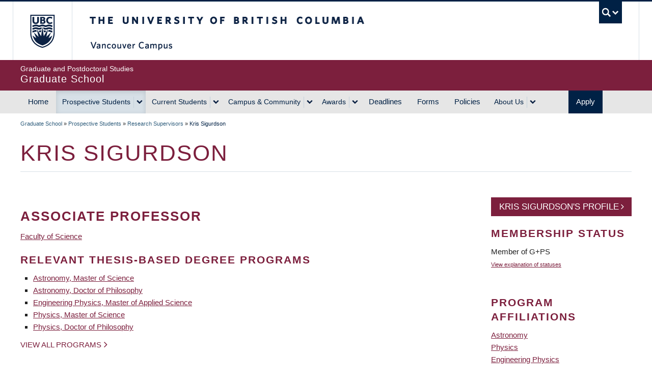

--- FILE ---
content_type: text/html; charset=UTF-8
request_url: https://www.grad.ubc.ca/researcher/14043-sigurdson
body_size: 106206
content:
    <!DOCTYPE html>
<html lang="en" dir="ltr" prefix="og: https://ogp.me/ns#">
  <head>
    <meta charset="utf-8" />
<noscript><style>form.antibot * :not(.antibot-message) { display: none !important; }</style>
</noscript><script>(function(w,d,s,l,i){w[l]=w[l]||[];w[l].push({'gtm.start':
new Date().getTime(),event:'gtm.js'});var f=d.getElementsByTagName(s)[0],
j=d.createElement(s),dl=l!='dataLayer'?'&amp;l='+l:'';j.async=true;j.src=
'https://www.googletagmanager.com/gtm.js?id='+i+dl;f.parentNode.insertBefore(j,f);
})(window,document,'script','dataLayer','GTM-WMCK44K');
</script>
<link rel="canonical" href="https://www.grad.ubc.ca/researcher/14043-sigurdson" />
<meta name="robots" content="index, follow" />
<link rel="shortlink" href="https://www.grad.ubc.ca/node/14043" />
<link rel="image_src" href="https://www.grad.ubc.ca/sites/default/files/images/avatar/gps.jpg" />
<meta property="og:url" content="https://www.grad.ubc.ca/researcher/14043-sigurdson" />
<meta property="og:title" content="Kris Sigurdson" />
<meta property="fb:app_id" content="1033499786694032" />
<meta name="Generator" content="Drupal 10 (https://www.drupal.org)" />
<meta name="MobileOptimized" content="width" />
<meta name="HandheldFriendly" content="true" />
<meta name="viewport" content="width=device-width, initial-scale=1.0" />
<link href="https://www.grad.ubc.ca/themes/custom/galactus_grad/clf/7.0.4/img/apple-touch-icon-144-precomposed.png" rel="apple-touch-icon-precomposed" sizes="144x144" />
<link href="https://www.grad.ubc.ca/themes/custom/galactus_grad/clf/7.0.4/img/apple-touch-icon-114-precomposed.png" rel="apple-touch-icon-precomposed" sizes="114x114" />
<link href="https://www.grad.ubc.ca/themes/custom/galactus_grad/clf/7.0.4/img/apple-touch-icon-72-precomposed.png" rel="apple-touch-icon-precomposed" sizes="72x72" />
<link href="https://www.grad.ubc.ca/themes/custom/galactus_grad/clf/7.0.4/img/apple-touch-icon-57-precomposed.png" rel="apple-touch-icon-precomposed" />
<link rel="dns-prefetch" href="" />
<style>#ubc7-unit { background-color: #7C1F3D !important; }</style>
<link rel="icon" href="/themes/custom/galactus_grad/favicon.ico" type="image/vnd.microsoft.icon" />

    <title>Kris Sigurdson | Graduate School at The University of British Columbia (UBC)</title>
    <link rel="stylesheet" media="all" href="/sites/default/files/css/css_-384W-YFr9C1t8-Li2_YxIsFSHkSsJfXnyF_2BgFA8Q.css?delta=0&amp;language=en&amp;theme=galactus_grad&amp;include=[base64]" />
<link rel="stylesheet" media="all" href="/sites/default/files/css/css_m7A6NKErPewNIs5ER0ww-FJUZeRdto267-dwWXIm45U.css?delta=1&amp;language=en&amp;theme=galactus_grad&amp;include=[base64]" />

    
  </head>
  <body class="layout-no-sidebars featured clf-navigation-sticky clf-navigation-slidein legacy--bw clf-theme-bw layout--full-width show-faculty page-node-14043 path-node page-node-type-researcher full-width make-nice all-content">
    <a href="#main-content" class="visually-hidden focusable skip-link">
      Skip to main content
    </a>
    <noscript><iframe src="https://www.googletagmanager.com/ns.html?id=GTM-WMCK44K" height="0" width="0" style="display:none;visibility:hidden;"></iframe>
</noscript>
      <div class="dialog-off-canvas-main-canvas" data-off-canvas-main-canvas>
    
<div id="pushed-content" class="drawer--cover-left">
      <!-- UBC Global Utility Menu -->
    <div class="collapse expand clf-required" id="ubc7-global-menu">
      <div id="ubc7-search" class="expand">
                <div class="container">
                <div id="ubc7-search-box">
          <form class="form-search" method="get" action="/search" role="search">
                        <input type="text" name="keyword" placeholder="Graduate and Postdoctoral Studies" class="input-xlarge search-query">
                        <input type="hidden" name="label" value="Search" />
                        <input type="hidden" name="site" value="www.grad.ubc.ca/" />
                        <button type="submit" class="btn">Search</button>
          </form>
        </div>
                </div> <!-- /container -->
              </div>
            <div class="container">
            <div id="ubc7-global-header" class="expand">
        <!-- Global Utility Header from CDN -->
      </div>
            </div> <!-- /container -->
          </div>
    <!-- End of UBC Global Utility Menu -->
    <header id="ubc7-header" class="row-fluid expand clf-required" role="banner">
            <div class="container">
            <div class="span1">
        <div id="ubc7-logo">
          <a id="ubc-logo" href="http://www.ubc.ca">The University of British Columbia</a>
        </div>
      </div>
      <div class="span2">
        <div id="ubc7-apom">
          <a href="//cdn.ubc.ca/clf/ref/aplaceofmind">UBC - A Place of Mind</a>
        </div>
      </div>
      <div class="span9" id="ubc7-wordmark-block">
        <div id="ubc7-wordmark">
          <a id="ubc-wordmark" href="http://www.ubc.ca">The University of British Columbia</a>
                    <span class="ubc7-campus" id="ubc7-vancouver-campus">Vancouver Campus</span>
                            </div>
        <div id="ubc7-global-utility">
          <button type="button" data-toggle="collapse" data-target="#ubc7-global-menu"><span>UBC Search</span></button>
          <noscript><a id="ubc7-global-utility-no-script" href="http://www.ubc.ca/">UBC Search</a></noscript>
        </div>
      </div>
            </div> <!-- /container -->
          </header>
    <!-- End of UBC Header -->
    <!-- UBC Unit Identifier -->
    <div id="ubc7-unit" class="row-fluid expand clf-required">
            <div class="container">
            <div class="span12">
        <!-- Mobile Menu Icon -->
        <div class="navbar">
          <a class="btn btn-navbar drawer-toggle--primary" data-toggle="collapse" data-target="#ubc7-unit-navigation">
            <span class="icon-bar"></span>
            <span class="icon-bar"></span>
            <span class="icon-bar"></span>
          </a>
        </div>
        <div id="ubc7-unit-name">
          <a href="/">
                          <span id="ubc7-unit-faculty">Graduate and Postdoctoral Studies</span>
                        <span id="ubc7-unit-identifier">Graduate School</span>
          </a>
        </div>
      </div>
            </div><!-- /container -->
          </div>
    <!-- End of UBC Unit Identifier -->
    <!-- UBC Unit Navigation -->
    <nav id="ubc7-unit-menu" role="navigation" class="navbar expand clf-required">
      <div class="navbar-inner expand">
        <div class="container">

                      <!-- UBC Unit Drawer Menu Button -->
            <button class="hamburger visible-md visible-lg drawer-toggle--primary" id="drawer-button">
              <span>Menu ☰</span>
            </button>
            <!-- End of UBC Unit Drawer Menu Button -->
          
          <div class="nav-collapse collapse" id="ubc7-unit-navigation">
            <nav role="navigation" aria-labelledby="block-galactus-grad-main-menu-menu" id="block-galactus-grad-main-menu" class="menu--main">
            
  <h2 class="visually-hidden" id="block-galactus-grad-main-menu-menu">Main navigation</h2>
  

                <ul class="clearfix nav">
                        <li class="navbar-item item home">
          <a href="/" class="navbar-link" data-drupal-link-system-path="&lt;front&gt;">Home</a>
                      </li>
                        <li class="navbar-item menu-item--expanded dropdown menu-item--active-trail active expanded prospective-students">
          <div class="btn-group">
            <a href="/prospective-students" title="Prospective Students" class="navbar-item menu-item--expanded dropdown menu-item--active-trail active expanded prospective-students btn" data-drupal-link-system-path="node/3">Prospective Students</a>
                          <button class="btn dropdown-toggle" data-toggle="dropdown"><span class="ubc7-arrow blue down-arrow"></span></button>
                                        <ul class="clearfix dropdown-menu">
                        <li class="navbar-item item why-grad-school-at-ubc?">
          <a href="/prospective-students/why-grad-school-ubc" class="navbar-link" data-drupal-link-system-path="node/12538">Why Grad School at UBC?</a>
                      </li>
                        <li class="navbar-item item faculties">
          <a href="/prospective-students/faculties" class="navbar-link" data-drupal-link-system-path="node/12540">Faculties</a>
                      </li>
                        <li class="navbar-item item graduate-degree-programs">
          <a href="/prospective-students/graduate-degree-programs" class="navbar-link" data-drupal-link-system-path="node/12541">Graduate Degree Programs</a>
                      </li>
                        <li class="navbar-item menu-item--collapsed item application-&amp;-admission">
          <a href="/prospective-students/application-admission" title="Application &amp; Admission" class="navbar-link" data-drupal-link-system-path="node/12">Application &amp; Admission</a>
                      </li>
                        <li class="navbar-item item info-sessions">
          <a href="/prospective-students/info-sessions" class="navbar-link" data-drupal-link-system-path="node/16486">Info Sessions</a>
                      </li>
                        <li class="navbar-item menu-item--collapsed item research">
          <a href="/prospective-students/research" class="navbar-link" data-drupal-link-system-path="node/18828">Research</a>
                      </li>
                        <li class="navbar-item menu-item--active-trail active item research-supervisors">
          <a href="/prospective-students/research-supervisors" class="navbar-link" data-drupal-link-system-path="node/15672">Research Supervisors</a>
                      </li>
                        <li class="navbar-item item research-projects">
          <a href="/prospective-students/research-projects" class="navbar-link" data-drupal-link-system-path="node/15671">Research Projects</a>
                      </li>
                        <li class="navbar-item item phd-applicants-hub">
          <a href="/prospective-students/phd" class="navbar-link" data-drupal-link-system-path="node/111384">PhD Applicants Hub</a>
                      </li>
                        <li class="navbar-item item indigenous-students">
          <a href="/prospective-students/indigenous-students" class="navbar-link" data-drupal-link-system-path="node/17076">Indigenous Students</a>
                      </li>
                        <li class="navbar-item item international-students">
          <a href="/prospective-students/international-students" title="International Students" class="navbar-link" data-drupal-link-system-path="node/17259">International Students</a>
                      </li>
                        <li class="navbar-item menu-item--collapsed item tuition,-fees-&amp;-cost-of-living">
          <a href="/prospective-students/tuition-fees-cost-living" title="Tuition, Fees &amp; Cost of Living" class="navbar-link" data-drupal-link-system-path="node/16">Tuition, Fees &amp; Cost of Living</a>
                      </li>
        </ul>
  
                    </div>
          </li>
                        <li class="navbar-item menu-item--expanded dropdown expanded current-students">
          <div class="btn-group">
            <a href="/current-students" title="Current Students" class="navbar-item menu-item--expanded dropdown expanded current-students btn" data-drupal-link-system-path="node/4">Current Students</a>
                          <button class="btn dropdown-toggle" data-toggle="dropdown"><span class="ubc7-arrow blue down-arrow"></span></button>
                                        <ul class="clearfix dropdown-menu">
                        <li class="navbar-item menu-item--collapsed item student-status-&amp;-classification">
          <a href="/current-students/student-status-classification" title="Student Status &amp; Classification" class="navbar-link" data-drupal-link-system-path="node/3304">Student Status &amp; Classification</a>
                      </li>
                        <li class="navbar-item menu-item--collapsed item student-responsibilities">
          <a href="/current-students/student-responsibilities" title="Student Responsibilities" class="navbar-link" data-drupal-link-system-path="node/21">Student Responsibilities</a>
                      </li>
                        <li class="navbar-item menu-item--collapsed item supervision">
          <a href="/current-students/supervision" class="navbar-link" data-drupal-link-system-path="node/23381">Supervision</a>
                      </li>
                        <li class="navbar-item menu-item--collapsed item managing-your-program">
          <a href="/current-students/managing-your-program" title="Managing your Program" class="navbar-link" data-drupal-link-system-path="node/22">Managing your Program</a>
                      </li>
                        <li class="navbar-item item health,-wellbeing-and-safety">
          <a href="/current-students/health-wellbeing-safety" class="navbar-link" data-drupal-link-system-path="node/17593">Health, Wellbeing and Safety</a>
                      </li>
                        <li class="navbar-item menu-item--collapsed item professional-development">
          <a href="/current-students/professional-development" class="navbar-link" data-drupal-link-system-path="node/17084">Professional Development</a>
                      </li>
                        <li class="navbar-item menu-item--collapsed item dissertation-&amp;-thesis-preparation">
          <a href="/current-students/dissertation-thesis-preparation" title="Dissertation &amp; Thesis Preparation" class="navbar-link" data-drupal-link-system-path="node/24">Dissertation &amp; Thesis Preparation</a>
                      </li>
                        <li class="navbar-item menu-item--collapsed item final-doctoral-exam">
          <a href="/current-students/final-doctoral-examination" title="Final Doctoral Examination" class="navbar-link" data-drupal-link-system-path="node/23">Final Doctoral Exam</a>
                      </li>
                        <li class="navbar-item menu-item--collapsed item final-dissertation-&amp;-thesis-submission">
          <a href="/current-students/final-dissertation-thesis-submission" title="Final Dissertation &amp; Thesis Submission" class="navbar-link" data-drupal-link-system-path="node/2741">Final Dissertation &amp; Thesis Submission</a>
                      </li>
                        <li class="navbar-item menu-item--collapsed item graduation">
          <a href="/current-students/graduation" title="Graduation" class="navbar-link" data-drupal-link-system-path="node/25">Graduation</a>
                      </li>
        </ul>
  
                    </div>
          </li>
                        <li class="navbar-item menu-item--expanded dropdown expanded campus-&amp;-community">
          <div class="btn-group">
            <a href="/campus-community" title="Student Life &amp; Community" class="navbar-item menu-item--expanded dropdown expanded campus-&amp;-community btn" data-drupal-link-system-path="node/7">Campus &amp; Community</a>
                          <button class="btn dropdown-toggle" data-toggle="dropdown"><span class="ubc7-arrow blue down-arrow"></span></button>
                                        <ul class="clearfix dropdown-menu">
                        <li class="navbar-item menu-item--collapsed item life-in-vancouver">
          <a href="/campus-community/life-vancouver" title="Life in Vancouver" class="navbar-link" data-drupal-link-system-path="node/18562">Life in Vancouver</a>
                      </li>
                        <li class="navbar-item item vancouver-campus">
          <a href="/campus-community/vancouver-campus" title="Vancouver Campus" class="navbar-link" data-drupal-link-system-path="node/17224">Vancouver Campus</a>
                      </li>
                        <li class="navbar-item menu-item--collapsed item housing">
          <a href="/campus-community/housing" class="navbar-link" data-drupal-link-system-path="node/23029">Housing</a>
                      </li>
                        <li class="navbar-item item graduate-student-spaces">
          <a href="/campus-community/graduate-student-spaces" class="navbar-link" data-drupal-link-system-path="node/22037">Graduate Student Spaces</a>
                      </li>
                        <li class="navbar-item item graduate-life-centre">
          <a href="/campus-community/graduate-life-centre" class="navbar-link" data-drupal-link-system-path="node/22830">Graduate Life Centre</a>
                      </li>
                        <li class="navbar-item item life-as-a-grad-student">
          <a href="/campus-community/life-grad-student" class="navbar-link" data-drupal-link-system-path="node/23177">Life as a Grad Student</a>
                      </li>
                        <li class="navbar-item item graduate-student-ambassadors">
          <a href="/campus-community/graduate-student-ambassadors" class="navbar-link" data-drupal-link-system-path="node/16975">Graduate Student Ambassadors</a>
                      </li>
                        <li class="navbar-item item meet-our-students">
          <a href="/campus-community/meet-our-students" class="navbar-link" data-drupal-link-system-path="node/12537">Meet our Students</a>
                      </li>
                        <li class="navbar-item item blog">
          <a href="/campus-community/blog" class="navbar-link" data-drupal-link-system-path="node/23383">Blog</a>
                      </li>
                        <li class="navbar-item item alumni">
          <a href="/campus-community/alumni" class="navbar-link" data-drupal-link-system-path="node/12542">Alumni</a>
                      </li>
        </ul>
  
                    </div>
          </li>
                        <li class="navbar-item menu-item--expanded dropdown expanded awards">
          <div class="btn-group">
            <a href="/scholarships-awards-funding" class="navbar-item menu-item--expanded dropdown expanded awards btn" data-drupal-link-system-path="node/12558">Awards</a>
                          <button class="btn dropdown-toggle" data-toggle="dropdown"><span class="ubc7-arrow blue down-arrow"></span></button>
                                        <ul class="clearfix dropdown-menu">
                        <li class="navbar-item item award-opportunities">
          <a href="/scholarships-awards-funding/award-opportunities" class="navbar-link" data-drupal-link-system-path="node/12557">Award Opportunities</a>
                      </li>
                        <li class="navbar-item item awards-faq">
          <a href="/scholarships-awards-funding/awards-faq" class="navbar-link" data-drupal-link-system-path="node/12559">Awards FAQ</a>
                      </li>
                        <li class="navbar-item item award-guidelines">
          <a href="/awards/award-guidelines" class="navbar-link" data-drupal-link-system-path="node/22221">Award Guidelines</a>
                      </li>
                        <li class="navbar-item item minimum-funding-policy-for-phd-students">
          <a href="/awards/minimum-funding-policy-phd-students" title="The page outlines the proposal currently under review for establishing a minimum funding level for all PhD students at UBC." class="navbar-link" data-drupal-link-system-path="node/16041">Minimum Funding Policy for PhD Students</a>
                      </li>
                        <li class="navbar-item menu-item--collapsed item killam-awards-&amp;-fellowships">
          <a href="/scholarships-awards-funding/killam-awards-fellowships" class="navbar-link" data-drupal-link-system-path="node/13169">Killam Awards &amp; Fellowships</a>
                      </li>
        </ul>
  
                    </div>
          </li>
                        <li class="navbar-item item deadlines">
          <a href="/deadlines" title="" class="navbar-link" data-drupal-link-system-path="node/12565">Deadlines</a>
                      </li>
                        <li class="navbar-item item forms">
          <a href="/forms" title="" class="navbar-link" data-drupal-link-system-path="node/12566">Forms</a>
                      </li>
                        <li class="navbar-item menu-item--collapsed item policies">
          <a href="/policies-procedures" title="Policies &amp; Procedures" class="navbar-link" data-drupal-link-system-path="node/28">Policies</a>
                      </li>
                        <li class="navbar-item menu-item--expanded dropdown expanded about-us">
          <div class="btn-group">
            <a href="/about-us" title="About Us" class="navbar-item menu-item--expanded dropdown expanded about-us btn" data-drupal-link-system-path="node/8">About Us</a>
                          <button class="btn dropdown-toggle" data-toggle="dropdown"><span class="ubc7-arrow blue down-arrow"></span></button>
                                        <ul class="clearfix dropdown-menu">
                        <li class="navbar-item item contact-us">
          <a href="/contact-us" class="navbar-link" data-drupal-link-system-path="node/17271">Contact Us</a>
                      </li>
                        <li class="navbar-item item dean&#039;s-message">
          <a href="/about-us/deans-message" title="Dean&#039;s Message" class="navbar-link" data-drupal-link-system-path="node/47">Dean&#039;s Message</a>
                      </li>
                        <li class="navbar-item menu-item--collapsed item leadership-team">
          <a href="/about-us/leadership-team" class="navbar-link" data-drupal-link-system-path="node/15785">Leadership Team</a>
                      </li>
                        <li class="navbar-item menu-item--collapsed item governance">
          <a href="/about-us/governance" class="navbar-link" data-drupal-link-system-path="node/22152">Governance</a>
                      </li>
                        <li class="navbar-item menu-item--collapsed item strategic-plan-&amp;-priorities">
          <a href="/strategic-priorities" class="navbar-link" data-drupal-link-system-path="node/17264">Strategic Plan &amp; Priorities</a>
                      </li>
                        <li class="navbar-item item vision-&amp;-mission">
          <a href="/about-us/vision-mission" title="Vision and Mission" class="navbar-link" data-drupal-link-system-path="node/48">Vision &amp; Mission</a>
                      </li>
                        <li class="navbar-item menu-item--collapsed item equity,-diversity-&amp;-inclusion">
          <a href="/about-us/equity-diversity-inclusion" class="navbar-link" data-drupal-link-system-path="node/22017">Equity, Diversity &amp; Inclusion</a>
                      </li>
                        <li class="navbar-item menu-item--collapsed item initiatives,-plans-&amp;-reports">
          <a href="/about-us/initiatives-plans-reports" title="Initiatives, Plans &amp; Reports" class="navbar-link" data-drupal-link-system-path="node/7063">Initiatives, Plans &amp; Reports</a>
                      </li>
                        <li class="navbar-item item events">
          <a href="/about-us/events" title="" class="navbar-link" data-drupal-link-system-path="node/12571">Events</a>
                      </li>
                        <li class="navbar-item item news">
          <a href="/about-us/news" class="navbar-link" data-drupal-link-system-path="node/12570">News</a>
                      </li>
                        <li class="navbar-item menu-item--collapsed item graduate-education-analysis-&amp;-research">
          <a href="/about-us/graduate-education-analysis-research" title="Graduate Education Analysis and Research" class="navbar-link" data-drupal-link-system-path="node/35">Graduate Education Analysis &amp; Research</a>
                      </li>
                        <li class="navbar-item item media-enquiries">
          <a href="/about-us/media-enquiries" title="Media Enquiries" class="navbar-link" data-drupal-link-system-path="node/17389">Media Enquiries</a>
                      </li>
                        <li class="navbar-item menu-item--collapsed item newsletters">
          <a href="/about-us/newsletter" class="navbar-link" data-drupal-link-system-path="node/15795">Newsletters</a>
                      </li>
                        <li class="navbar-item item giving-to-graduate-studies">
          <a href="/about-us/giving-graduate-studies" class="navbar-link" data-drupal-link-system-path="node/17388">Giving to Graduate Studies</a>
                      </li>
        </ul>
  
                    </div>
          </li>
                        <li class="navbar-item item apply">
          <a href="/prospective-students/application-admission" title="" class="navbar-link" data-drupal-link-system-path="node/12">Apply</a>
                      </li>
        </ul>
  


  </nav>


              <div class="group-quick-search"><form id="form-quick-search" class="form-quick-search form-search-student nav-quick-search" method="get" action="/search">
                  <div class="quick-search-wrapper"><input type="text" name="keyword" class="quick-search-keyword input-xlarge search-query" placeholder="Graduate and Postdoctoral Studies"></div>
                  <button aria-label="Quick search button" type="submit" class="quick-search-button btn-search">&nbsp;</button>
                  <div class="quick-search-label">&nbsp;</div>
                </form></div>
            <div class="on-page-nav clearfix">
              <div class="top-of-page-link">
                <a href="#top" title="Top of page">&nbsp;</a>
              </div>
              <div class="on-page-nav-wrap">
                &nbsp;
              </div>
            </div>
          </div>
        </div>
      </div>
    </nav>
    <!-- End of UBC Unit Navigation -->
        <section id="featured" class="non-clf section clearfix" role="complementary">
        <div class="region region-featured">
    
  </div>

    </section>
    
                  <div class="container clearfix non-clf">
                <div class="region region-breadcrumb">
    <div id="block-galactus-grad-breadcrumbs" class="block block-system block-system-breadcrumb-block">
  
    
        <nav class="container crumbs" role="navigation" aria-labelledby="system-breadcrumb">
    <h2 id="system-breadcrumb" class="visually-hidden">Breadcrumb</h2>
    <ol class="breadcrumb expand" role="navigation" aria-labelledby="system-breadcrumb">
                  <li><a href="/">Graduate School</a> <span class="divider">»</span>
            </li>
                  <li><a href="/prospective-students">Prospective Students</a> <span class="divider">»</span>
            </li>
                  <li><a href="/prospective-students/research-supervisors">Research Supervisors</a> <span class="divider">»</span>
            </li>
                  <li class="active">Kris Sigurdson
            </li>
        </ol>
  </nav>

  </div>

  </div>

              </div>
          
          <header role="banner" class="container">
          <div class="region region-header">
    <div id="block-galactus-grad-pagetitle" class="block block-core block-page-title-block">
  
    
      
  <h1 class="page-title"><span class="field field--name-title field--type-string field--label-hidden">Kris Sigurdson</span>
</h1>


  </div>

  </div>

      </header>
    
    <div class="expand row-fluid content non-clf" id="unit-content">
            <div class="container clearfix">
                  <main class="span12 column" id="main-content" role="main">
        <section class="section">
                              <div id="help-region"></div>
                      <div class="region region-content">
    <div data-drupal-messages-fallback class="hidden"></div><div id="block-galactus-grad-mainpagecontent" class="block block-system block-system-main-block">
  
    
      
<article class="node node--type-researcher node--view-mode-full">

  
    

  
  <div class="node__content clearfix">
          <div class="layout layout--twocol-section layout--twocol-section--75-25">

          <div  class="layout__region layout__region--first">
        <div class="block block-block-content block-block-content8d9c4cca-fd3a-40ae-bd99-796a72d61eb1">
  
    
      
  </div>
<div class="block block-block-content block-block-content66aebf90-9ba7-45eb-a85b-78853cfe8fd1">
  
    
      
  </div>
<div class="heading3 block block-layout-builder block-field-blocknoderesearcherfield-researcher-role">
  
    
      
            <div class="field field--name-field-researcher-role field--type-list-string field--label-hidden field__item">Associate Professor</div>
      
  </div>
<div class="block block-layout-builder block-field-blocknoderesearcherfield-faculty-ref">
  
    
      
            <div class="field field--name-field-faculty-ref field--type-entity-reference field--label-hidden field__item"><a href="/prospective-students/faculties/faculty-science" hreflang="und">Faculty of Science</a></div>
      
  </div>
<div class="block block-block-content block-block-content7e560824-6e1c-4069-bdaa-264b774ccc9f">
  
    
      
<div class="block-content block-content--type-fieldable-panels-pane block-content--365 block-content--view-mode-full">
  
  
  <div class="block-content__content">
    
            <div class="clearfix text-formatted field field--name-field-body field--type-text-long field--label-hidden field__item">
<html><body>
<html><body>
<html><body>
<html><body>
<html><body>
<html><body>
<html><body>
<html><body>
<html><body>
<html><body>
<html><body><h4 class="pane-title">Relevant Thesis-Based Degree Programs</h4>
</body>
</html></body>
</html></body>
</html></body>
</html></body>
</html></body>
</html></body>
</html></body>
</html></body>
</html></body>
</html></body>
</html></div>
      
  </div>
</div>

  </div>
<div class="views-element-container block block-views block-views-blockgps-programs-block-12">
  
    
      <div><div class="view view-gps-programs view-id-gps_programs view-display-id-block_12 js-view-dom-id-9c378441453ec59e44755c63ff1b158aa8a9f915fa27ad0b94096eaf1e1e2cf9">
  
    
      
      <div class="view-content">
      <div class="item-list">
  
  <ul>

          <li><div class="views-field views-field-title"><span class="field-content"><a href="/prospective-students/graduate-degree-programs/master-of-science-astronomy">Astronomy, Master of Science</a></span></div></li>
          <li><div class="views-field views-field-title"><span class="field-content"><a href="/prospective-students/graduate-degree-programs/phd-astronomy">Astronomy, Doctor of Philosophy</a></span></div></li>
          <li><div class="views-field views-field-title"><span class="field-content"><a href="/prospective-students/graduate-degree-programs/master-of-applied-science-engineering-physics">Engineering Physics, Master of Applied Science</a></span></div></li>
          <li><div class="views-field views-field-title"><span class="field-content"><a href="/prospective-students/graduate-degree-programs/master-of-science-physics">Physics, Master of Science</a></span></div></li>
          <li><div class="views-field views-field-title"><span class="field-content"><a href="/prospective-students/graduate-degree-programs/phd-physics">Physics, Doctor of Philosophy</a></span></div></li>
    
  </ul>

</div>

    </div>
  
          </div>
</div>

  </div>
<div class="block block-block-content block-block-contentb560983b-98c1-4958-a97a-e432e0004e2d">
  
    
      
<div class="block-content block-content--type-fieldable-panels-pane block-content--366 block-content--view-mode-full">
  
  
  <div class="block-content__content">
    
            <div class="clearfix text-formatted field field--name-field-body field--type-text-long field--label-hidden field__item">
<html><body>
<html><body>
<html><body>
<html><body>
<html><body>
<html><body>
<html><body>
<html><body>
<html><body>
<html><body>
<html><body>
<a href="https://www.grad.ubc.ca/prospective-students/graduate-degree-programs" class="ctalink" data-entity-substitution="canonical" data-entity-type="node" data-entity-uuid="248c3054-fc94-490e-919c-7f3de17d6379" title="Graduate Degree Programs">View all programs</a>
</body>
</html></body>
</html></body>
</html></body>
</html></body>
</html></body>
</html></body>
</html></body>
</html></body>
</html></body>
</html></body>
</html></div>
      
  </div>
</div>

  </div>
<div class="breathe-top-30 block block-block-content block-block-content111584af-9cc0-43c8-a198-05075c6eb2fa">
  
    
      
<div class="block-content block-content--type-fieldable-panels-pane block-content--1559 block-content--view-mode-full">
  
  
  <div class="block-content__content">
    
            <div class="clearfix text-formatted field field--name-field-body field--type-text-long field--label-hidden field__item">
<html><body>
<html><body>
<html><body>
<html><body>
<html><body>
<html><body>
<html><body>
<html><body>
<html><body>
<html><body>
<html><body>
<p><button class="widget-expandcollapse unit-button text-xs" data-state="1" contenteditable="false" data-once="widgetAccordionsAll">Open All</button></p>

</body>
</html></body>
</html></body>
</html></body>
</html></body>
</html></body>
</html></body>
</html></body>
</html></body>
</html></body>
</html></body>
</html></div>
      
  </div>
</div>

  </div>

        
  
  
              
    <div class="block block-mini-layouts block-mini-layoutresearchers-supervision gps-container ctools-collapsible-container widget-accordion">
      <div class="ctools-collapsible-handle js-reveal__trigger" tabindex="0">
                <h2>Graduate Student Supervision</h2>
      </div>
      <div class="ctools-collapsible-content js-reveal__target clearfix" hidden>  <div class="layout layout--onecol">
    <div  class="layout__region layout__region--content">
      <div class="block block-block-content block-block-content45c57925-b79c-45e9-bca8-01db41758206">
  
      <h2 class="heading5">Doctoral Student Supervision</h2>
    
      
<div class="block-content block-content--type-basic block-content--3705 block-content--view-mode-default">
  
  
  <div class="block-content__content">
    
            <div class="clearfix text-formatted field field--name-field-body field--type-text-long field--label-hidden field__item"><p>Dissertations completed in 2010 or later are listed below. Please note that there is a 6-12 month delay to add the latest dissertations.</p>
</div>
      
  </div>
</div>

  </div>
<div class="views-element-container block block-views block-views-blockgps-researcher-fields-block-6">
  
    
      <div><div class="view view-gps-researcher-fields view-id-gps_researcher_fields view-display-id-block_6 js-view-dom-id-3c4c5ce9bd4fccff1d028897d9a38ddaebf7575fac2181922b4151e42014ddd6">
  
    
      
      <div class="view-content">
          <div class="views-row"><div class="views-field views-field-field-researcher-dissertations"><div class="field-content"><div class="widget-accordion"><div class="accordion js-reveal__parent"><div class="js-reveal__trigger accordion__trigger" aria-expanded="false"><h3>Investigating the dark sector of the universe using cosmological observables (2019)</h3></div></div><div class="js-reveal__target accordion__content clearfix" hidden="hidden"><p>Although the Standard Model of particle physics has been a phenomenal success in modelling known particles and predicting new, theoretically founded particles, it is known to be incomplete. And while the Standard Model of cosmology has been a phenomenal success in modelling the evolution of the Universe, it too has open questions that remain unresolved. In this thesis, we aim to address properties of new physics models that are being developed that aim to answer these questions. In particular, we wish to focus on and examine in detail the connection between the dark sector of the Universe and the visible sector. In examining this connection, we may use cosmological observables to place strict limits on new theories that go beyond the Standard Model.In the first part of this thesis we will address the flow of energy from the visible sector to the hidden via a phenomenon known as freeze-in. Here, we explore the effects that early-time, ultraviolet energy transfer may have on the infrared, late-time evolution of a dark matter candidate. We use a simplified hidden-sector model to highlight the notion that operators that are typically considered early may have relevant late-time effects. Following this, we consider the reverse energy flow, and consider how dark-sector energy injection via decays of electromagnetic radiation may affect the products of Big Bang Nucleosynthesis. In this section, we focus on arbitrary light particle ($$ 100 MeV) decays, and identify how direct and indirect alteration of the light element abundances can be constrained using the measured values today. Direct alteration is caused by photodissociation, while indirect effects are felt through changes in the radiation energy density.Finally, we consider a full and rich dark sector, consisting of a non-Abelian SU(3) gauge force. This new gauge field presents itself as glueballs after a confining transition. We study the effects of this confining transition, as well as the subsequent dynamic evolution of the spectrum of glueballs produced. In the final chapter, we examine how decays to Standard Model particles via higher-dimensional, non-renormalizable operators can place stringent limits on the parameter space of this gauge force.<br><br><a href="https://open.library.ubc.ca/cIRcle/collections/ubctheses/24/items/1.0380622" target="_blank">View record</a></p></div></div><div class="widget-accordion"><div class="accordion js-reveal__parent"><div class="js-reveal__trigger accordion__trigger" aria-expanded="false"><h3>Models and Probes of the Early and Dark Universe: Inflation and 21-Cm Radiation in Cosmology (2015)</h3></div></div><div class="js-reveal__target accordion__content clearfix" hidden="hidden"><p>The prevailing model of modern cosmology stipulates the existence of exotic substances such as dark matter and dark energy and events such as inflation. However, their underlying nature is not currently known. In this thesis, we explore new models and measurement techniques that may be used to characterize their cosmological effects and shed light on their inner workings. A model of inflation driven by a substance that may be described macroscopically as a cosmological elastic solid is studied. The proper techniques for the quantization of perturbations within the elastic solid are presented. We find that a sufficiently rigid elastic solid with slowly varying sound speeds can produce an inflationary period. Interestingly, we find models where the elastic solid has an equation of state significantly greater than -1 that nevertheless produces nearly scale-invariant scalar and tensor spectra.The remaining chapters of this thesis concern the use of 21-cm radiation as a probe of the physics of dark matter and dark energy. The effects of warm dark matter on the highly-redshifted 21-cm signal is examined. If dark matter is warm instead of cold, its non-negligible velocities may inhibit the formation of low-mass halos, thereby delaying star-formation, which may delay the emission and absorption signals expected in the mean 21-cm signal. The effects of warm dark matter on both the mean 21-cm signal, as well as on its power spectrum, are described and degeneracies between the effects of warm dark matter and other astrophysical parameters are quantified.One of the primary goals of 21-cm radiation intensity mapping is to measure baryon acoustic oscillations over a wide range of redshifts to constrain the properties of dark energy from the expansion history of the late-time Universe. We forecast the constraining power of the CHIME radio telescope on the matter power spectrum and dark energy parameters. Lastly, we devise new calibration algorithms for the gains of an interferometric radio telescope such as CHIME.<br><br><a href="https://open.library.ubc.ca/cIRcle/collections/ubctheses/24/items/1.0167036" target="_blank">View record</a></p></div></div><div class="widget-accordion"><div class="accordion js-reveal__parent"><div class="js-reveal__trigger accordion__trigger" aria-expanded="false"><h3>Phase Transitions: Applications to Physics beyond the Standard Model (2015)</h3></div></div><div class="js-reveal__target accordion__content clearfix" hidden="hidden"><p>Despite their phenomenological successes, the Standard Models (SMs) of particle physics and cosmology remain incomplete. Several theoretical and observational problems cannot be explained within this framework, including the hierarchy problem, dark matter (DM), and the baryon asymmetry of the Universe. The objective of this thesis is to investigate phenomenological and theoretical aspects of the solutions to these issues. We consider two kinds of phase transitions that can occur in the early or late Universe in extensions of the SM, that can be either responsible for dark matter and/or baryon asymmetry production or may be used to constrain possible models of new physics. In the first part we analyze string theory-inspired models where the Universe transitions from matter- to radiation-dominated evolution just before Big Bang Nucleosynthesis through out-of-equilibrium decays of a scalar modulus field. We employ these decays to produce DM and for baryogenesis. We study the phenomenology of these scenarios and its implications for high-scale physics. The second part of this thesis is dedicated to thermodynamic and quantum phase transitions in the early and late Universe, respectively. In the former case, we investigate the dynamics of the electroweak phase transition when the electroweak symmetry is broken down to electromagnetism in the Inert Doublet Model, a simple extension of the SM that can account for DM. Such transitions can generate the baryon asymmetry in a process called electroweak baryogenesis. Some extensions of the SM also predict similar transitions through quantum tunneling that break the colour and electromagnetic symmetries, indicating that our ground state is unstable. We use these arguments to put new constraints on the Minimal Supersymmetric Standard Model.<br><br><a href="https://open.library.ubc.ca/cIRcle/collections/ubctheses/24/items/1.0166521" target="_blank">View record</a></p></div></div><div class="widget-accordion"><div class="accordion js-reveal__parent"><div class="js-reveal__trigger accordion__trigger" aria-expanded="false"><h3>The Cosmic Neutrino Background and Effects of Rayleigh Scattering on the CMB and Cosmic Structure (2015)</h3></div></div><div class="js-reveal__target accordion__content clearfix" hidden="hidden"><p>The Cosmic Microwave Background (CMB) radiation, photons free-streaming from their last scattering surface at redshift around 1090, is currently our main source of information about the origin and history of the Universe. The vast recent advancement in technology has led to new possibilities for gathering data especially detecting the CMB with high accuracy.  The goal of the two projects studied in this thesis is to improve the cosmological perturbation theory to better test cosmology with the upcoming data.In chapter 4 we explore the effect of Rayleigh scattering on the CMB and cosmic structure. During and after recombination, in addition to Thomson scattering with free electrons, photons also coupled to neutral hydrogen and helium atoms through Rayleigh scattering. The frequency-dependence of the Rayleigh cross section breaks the thermal nature of CMB temperature and polarization anisotropies and effectively doubles the number of variables needed to describe CMB intensity and polarization statistics, while the additional atomic coupling changes the matter distribution and the lensing of the CMB. We introduce a new method to capture the effects of Rayleigh scattering on cosmological power spectra. We show the Rayleigh signal, especially the cross-spectra between the thermal (Rayleigh) E-polarization and Rayleigh (thermal) intensity signal, may be detectable with future CMB missions even in the presence of foregrounds, and how this new information might help to better constrain the cosmological parameters.In chapter 5 we study the Cosmic Neutrino Background (CNB). In addition to the CMB, the standard cosmological model also predicts that neutrinos were decoupled from the rest of the cosmic plasma when the age of the Universe was less than one second, far earlier than the photons. We study the anisotropy of the CNB and for the first time present the full CNB anisotropy power spectrum at large and small scales both for a massless and massive neutrinos. We also show that how presence of nonstandard neutrino self-interactions compatible with current cosmological data alters the CNB power spectrum.<br><br><a href="https://open.library.ubc.ca/cIRcle/collections/ubctheses/24/items/1.0216007" target="_blank">View record</a></p></div></div><div class="widget-accordion"><div class="accordion js-reveal__parent"><div class="js-reveal__trigger accordion__trigger" aria-expanded="false"><h3>Exploring and constraining new physics in the dark sector (2013)</h3></div></div><div class="js-reveal__target accordion__content clearfix" hidden="hidden"><p>The standard cosmological model that has emerged in the last decades describes an acceleratingly expanding universe where the familiar baryonic matter accounts for a very small fraction of the overall energy budget. The vast majority of the energy content of the Universe appears to belong to an elusive dark sector made up of dark matter and dark energy. In this thesis, we explore the cosmological consequences of new physics that could govern this unknown dark sector. We first consider a model where dark matter can annihilate to Standard-Model particles through a Breit-Wigner resonance. We show in this case that the energy released by dark matter annihilating in the first proto-halos is likely substantial. We determine that the bounds on the allowed energy injection into the primordial gas and the energy density of the diffuse gamma-ray background strongly constrain the magnitude of the resonantly-enhanced annihilation cross-section.We then perform a thorough analysis of a dark sector made of atom-like bound states. This so-called Atomic Dark-Matter model predicts novel dark-matter properties on small scales but retains the success of cold dark matter on cosmological scales. We revisit the atomic physics necessary to capture the thermal history of the dark atoms and discuss the required improvements over the hydrogen calculation. To solve the perturbation equations, we develop a second-order tight-coupling approximation and further discuss its implications for the baryon-photon case. We compute the matter power spectrum in this model and show that it displays strong dark-matter acoustic oscillations and a cutoff on small scales. Interestingly, we also identify key cosmic microwave background signatures that distinguish the atomic dark-matter scenario from other dark-matter theories. We determine that astrophysical constraints on this model generally favour dark atoms that are both more massive and have higher binding energies than standard atomic hydrogen. We finally consider how oscillations in the bispectrum of primordial fluctuations affects the clustering of dark-matter halos. We discover that features in the inflaton potential such as oscillations and bumps become imprinted in the mass dependence of the non-Gaussian halo bias. This finding opens the possibility of characterizing the inflationary potential with large-scale-structure surveys.<br><br><a href="https://open.library.ubc.ca/cIRcle/collections/ubctheses/24/items/1.0073316" target="_blank">View record</a></p></div></div></div></div></div>

    </div>
  
          </div>
</div>

  </div>
<div class="block block-block-content block-block-contentf2545a96-5927-4fcb-9887-0ecdef230c43">
  
      <h2 class="heading5">Master&#039;s Student Supervision</h2>
    
      
<div class="block-content block-content--type-basic block-content--3706 block-content--view-mode-default">
  
  
  <div class="block-content__content">
    
            <div class="clearfix text-formatted field field--name-field-body field--type-text-long field--label-hidden field__item"><p>Theses completed in 2010 or later are listed below. Please note that there is a 6-12 month delay to add the latest theses.</p>
</div>
      
  </div>
</div>

  </div>
<div class="views-element-container block block-views block-views-blockgps-researcher-fields-block-7">
  
    
      <div><div class="view view-gps-researcher-fields view-id-gps_researcher_fields view-display-id-block_7 js-view-dom-id-533e3595307f17c2952148a7dc485df7215cf4f39b77ad83566931e4b678f49a">
  
    
      
      <div class="view-content">
          <div class="views-row"><div class="views-field views-field-field-researcher-theses"><div class="field-content"><div class="widget-accordion"><div class="accordion js-reveal__parent"><div class="js-reveal__trigger accordion__trigger" aria-expanded="false"><h3>On the Yukawa interaction as a slow, gravity-like force (2018)</h3></div></div><div class="js-reveal__target accordion__content clearfix" hidden="hidden"><p>The nature of dark matter continues to be one of the most elusive mysteries in physics. The astrophysical and cosmological support for dark matter seems overwhelming, but all of the current observational evidence is from only the gravitational influence on baryonic matter. According to the standard cosmology, dark matter is five times as prevalent as baryonic matter, where, taking the contribution from dark energy in to account, only 5% of our universe is made of baryonic matter. Ongoing experimental searches for particle dark matter have provided only constraints without direct detection. As such, alternative theories to dark matter need to be explored. One such alternative idea is an emergent gravity theory. Gravity, no longer a fundamental interaction, emerges from thermodynamic principles in the form of an entropic force. When this theory is applied to cosmology, the gravitational effect that we observe and attribute to dark matter is rather a memory effect from the emergence of space; it is an intrinsic property of the spacetime itself. As it is unclear how to proceed from this theory in general, a proper framework is required so that we can eventually make testable predictions. We propose that the addition of a slow, gravity-like force to general relativity is such a framework. We establish that the Yukawa interaction is gravity-like in certain limits, from both a particle physics and a general relativity perspective, where the massless Yukawa field has infinite range. Exploring spherical collapse in Einstein-de Sitter cosmology, we show that the addition of the Yukawa interaction does not affect the overall evolution of the density contrast, except to decrease the time to collapse. We consider the equations of motion for a massive scalar field coupled to a massless scalar Yukawa field, and plot the solutions as functions of the scale factor. The resulting plots have distinct behaviour before and after the scale factor is of the same magnitude as the coupling. Finally, we consider the effects of a slow, gravity-like force and derive the Lagrangian density for a slow, massless scalar field.<br><br><a href="https://open.library.ubc.ca/cIRcle/collections/ubctheses/24/items/1.0371854" target="_blank">View record</a></p></div></div><div class="widget-accordion"><div class="accordion js-reveal__parent"><div class="js-reveal__trigger accordion__trigger" aria-expanded="false"><h3>Warm dark matter collapse: Real space analysis methods (2014)</h3></div></div><div class="js-reveal__target accordion__content clearfix" hidden="hidden"><p>We study the evolution of a warm dark matter and perfect fluid system to determine its behaviour in the linear regime. Comparative analysis is performed between cold dark matter, hot dark matter and warm dark matter approximating each case. Numerical issues causes differences between thewarm dark matter approximations and the respective case. Numerical issues that we have been unable to solve prevent the calculation of sufficient k-spacemodes to study interesting scales. Analytic methods to obtain the real space perturbations and distribution functions are derived.<br><br><a href="https://open.library.ubc.ca/cIRcle/collections/ubctheses/24/items/1.0085565" target="_blank">View record</a></p></div></div></div></div></div>

    </div>
  
          </div>
</div>

  </div>

    </div>
  </div>
</div>
    </div>

  
<div class="breathe-top-30 block block-block-content block-block-content83d2b960-c04f-4a85-85c0-7cfe12eec0cb">
  
    
      
<div class="block-content block-content--type-fieldable-panels-pane block-content--369 block-content--view-mode-full">
  
  
  <div class="block-content__content">
    
            <div class="clearfix text-formatted field field--name-field-body field--type-text-long field--label-hidden field__item">
<html><body>
<html><body>
<html><body>
<html><body>
<html><body>
<html><body>
<html><body>
<html><body>
<html><body>
<html><body>
<html><body>
<p class="disclaimer">If this is your researcher profile you can log in to the <a href="https://faculty-staff.grad.ubc.ca/user" target="_blank">Faculty &amp; Staff</a> portal to update your details and provide recruitment preferences.</p>

</body>
</html></body>
</html></body>
</html></body>
</html></body>
</html></body>
</html></body>
</html></body>
</html></body>
</html></body>
</html></body>
</html></div>
      
  </div>
</div>

  </div>

      </div>
    
          <div  class="layout__region layout__region--second">
        <div class="views-element-container block block-views block-views-blockgps-researcher-profile-components-block-1">
  
    
      <div><div class="view view-gps-researcher-profile-components view-id-gps_researcher_profile_components view-display-id-block_1 js-view-dom-id-505267e640878920f617b15db3e3601b32728903051f937a2bc266cfe401350e">
  
    
      
      <div class="view-content">
          <div class="views-row"><div class="views-field views-field-field-link"><div class="field-content"><div class="cta"><a class="btn btn-medium-infl btn-main-2-rev" href="https://phas.ubc.ca/users/kris-sigurdson" target="_blank"><span class="title">Kris Sigurdson's Profile</span></a></div></div></div></div>

    </div>
  
          </div>
</div>

  </div>
<div class="views-element-container block block-views block-views-blockgps-researcher-profile-components-block-2">
  
    
      
  </div>
<div class="views-element-container block block-views block-views-blockgps-researcher-profile-components-block-3">
  
    
      <div><div class="view view-gps-researcher-profile-components view-id-gps_researcher_profile_components view-display-id-block_3 js-view-dom-id-80877fc0c24771c0e19e726fdd21703efe1f59b989679ecf8fef67ac2e1e14ad">
  
    
      
      <div class="view-content">
          <div class="views-row"><div class="views-field views-field-field-link-personal"><div class="field-content"></div></div></div>

    </div>
  
          </div>
</div>

  </div>
<div class="views-element-container block block-views block-views-blockgps-researcher-profile-components-block-4">
  
    
      <div><div class="view view-gps-researcher-profile-components view-id-gps_researcher_profile_components view-display-id-block_4 js-view-dom-id-ff67b3f503168e673f4bfbfe75318e7bb48c54fa2ef693f7dceb8a00366b6633">
  
    
      
  
          </div>
</div>

  </div>
<div class="views-element-container block block-views block-views-blockgps-researcher-fields-block-8">
  
      <h2 class="heading4">Membership Status</h2>
    
      <div><div class="view view-gps-researcher-fields view-id-gps_researcher_fields view-display-id-block_8 js-view-dom-id-1146ce6597b13d0e6a543e0ff5417359387bc6cbd7e4f754c870d1dc4888895f">
  
    
      
      <div class="view-content">
          <div class="views-row"><div class="views-field views-field-field-researcher-gps-membership"><div class="field-content">Member of G+PS</div></div><div class="views-field views-field-nothing"><span class="field-content"><span class="disclaimer"><a alt="What does this mean?" href="/gps-affiliation" title="What does this mean?">View explanation of statuses</a></span></p></span></div></div>

    </div>
  
          </div>
</div>

  </div>
<div class="breathe-top-20 block block-layout-builder block-field-blocknoderesearcherfield-specialization-ref">
  
      <h2 class="heading4">Program Affiliations</h2>
    
      
      <div class="field field--name-field-specialization-ref field--type-entity-reference field--label-hidden field__items">
              <div class="field__item"><a href="/category/specialization/astronomy" hreflang="en">Astronomy</a></div>
              <div class="field__item"><a href="/category/specialization/physics" hreflang="en">Physics</a></div>
              <div class="field__item"><a href="/category/specialization/engineering-physics" hreflang="en">Engineering Physics</a></div>
          </div>
  
  </div>
<div class="block block-layout-builder block-field-blocknoderesearcherfield-unit-academic-ref">
  
      <h2 class="heading4">Academic Unit(s)</h2>
    
      
      <div class="field field--name-field-unit-academic-ref field--type-entity-reference field--label-hidden field__items">
              <div class="field__item"><a href="/unit/department-physics-astronomy" hreflang="en">Department of Physics &amp; Astronomy</a></div>
          </div>
  
  </div>

      </div>
    
  </div>
  <div class="banner-grey region-plain-box-banner-grey margin-top-20 margin-bottom-20 layout layout--onecol">
    <div  class="layout__region layout__region--content">
      <div class="views-element-container container breathe-top-30 block block-views block-views-blockgps-cta-randomized-display-block-1">
  
    
      <div><div class="view view-gps-cta-randomized-display view-id-gps_cta_randomized_display view-display-id-block_1 js-view-dom-id-437aa056b1a72e901c840ed8b1f0697df56b0a055c869e05a028f5032ff1beff">
  
    
      
      <div class="view-content">
          <div class="views-row"><div class="views-field views-field-rendered-entity"><span class="field-content">
<div class="block-content block-content--type-fieldable-panels-pane block-content--2208 block-content--view-mode-full">
  
  
  <div class="block-content__content">
    
            <div class="clearfix text-formatted field field--name-field-body field--type-text-long field--label-hidden field__item">
<html><body>
<html><body>
<html><body>
<html><body>
<html><body>
<html><body>
<html><body>
<html><body>
<html><body>
<html><body>
<html><body>
<div class="columns-3 clearfix row-fluid gpsthreecolumns">
<div class="span4 text-center">
<p><i class="fa icon-beaker icon-xxlarge">&nbsp;</i></p>
</div>

<div class="span8 text-center">
<h3>Discover the amazing research that is being conducted at UBC!</h3>

<div class="cta"><a class="btn btn-xxlarge btn-main" href="https://www.grad.ubc.ca/prospective-students/research" data-entity-substitution="canonical" data-entity-type="node" data-entity-uuid="156c5fb5-4fc1-42cb-9b6b-b56ee371468c" title="Research"><span class="title">Learn about UBC's Research</span></a></div>
</div>
</div>

</body>
</html></body>
</html></body>
</html></body>
</html></body>
</html></body>
</html></body>
</html></body>
</html></body>
</html></body>
</html></body>
</html></div>
      
  </div>
</div>
</span></div></div>

    </div>
  
          </div>
</div>

  </div>

    </div>
  </div>

  </div>
  </article>

  </div>

  </div>

        </section>
      </main>
                        </div>
                </div>
    <!-- End of Unit Content Area -->
          <div id="prefooter-content" class="non-clf" role="complementary">
        
      </div>
    
        <!-- Footer Area Unit Menu - Mobile Only -->
    <div id="ubc7-unit-alternate-navigation" class="navbar expand visible-phone clf-optional" role="navigation">
      <div class="navbar-inner expand">
        <div class="nav-collapse collapse">
          <nav role="navigation" aria-labelledby="block-galactus-grad-main-menu-menu" id="block-galactus-grad-main-menu" class="menu--main">
            
  <h2 class="visually-hidden" id="block-galactus-grad-main-menu-menu">Main navigation</h2>
  

                <ul class="clearfix nav">
                        <li class="navbar-item item home">
          <a href="/" class="navbar-link" data-drupal-link-system-path="&lt;front&gt;">Home</a>
                      </li>
                        <li class="navbar-item menu-item--expanded dropdown menu-item--active-trail active expanded prospective-students">
          <div class="btn-group">
            <a href="/prospective-students" title="Prospective Students" class="navbar-item menu-item--expanded dropdown menu-item--active-trail active expanded prospective-students btn" data-drupal-link-system-path="node/3">Prospective Students</a>
                          <button class="btn dropdown-toggle" data-toggle="dropdown"><span class="ubc7-arrow blue down-arrow"></span></button>
                                        <ul class="clearfix dropdown-menu">
                        <li class="navbar-item item why-grad-school-at-ubc?">
          <a href="/prospective-students/why-grad-school-ubc" class="navbar-link" data-drupal-link-system-path="node/12538">Why Grad School at UBC?</a>
                      </li>
                        <li class="navbar-item item faculties">
          <a href="/prospective-students/faculties" class="navbar-link" data-drupal-link-system-path="node/12540">Faculties</a>
                      </li>
                        <li class="navbar-item item graduate-degree-programs">
          <a href="/prospective-students/graduate-degree-programs" class="navbar-link" data-drupal-link-system-path="node/12541">Graduate Degree Programs</a>
                      </li>
                        <li class="navbar-item menu-item--collapsed item application-&amp;-admission">
          <a href="/prospective-students/application-admission" title="Application &amp; Admission" class="navbar-link" data-drupal-link-system-path="node/12">Application &amp; Admission</a>
                      </li>
                        <li class="navbar-item item info-sessions">
          <a href="/prospective-students/info-sessions" class="navbar-link" data-drupal-link-system-path="node/16486">Info Sessions</a>
                      </li>
                        <li class="navbar-item menu-item--collapsed item research">
          <a href="/prospective-students/research" class="navbar-link" data-drupal-link-system-path="node/18828">Research</a>
                      </li>
                        <li class="navbar-item menu-item--active-trail active item research-supervisors">
          <a href="/prospective-students/research-supervisors" class="navbar-link" data-drupal-link-system-path="node/15672">Research Supervisors</a>
                      </li>
                        <li class="navbar-item item research-projects">
          <a href="/prospective-students/research-projects" class="navbar-link" data-drupal-link-system-path="node/15671">Research Projects</a>
                      </li>
                        <li class="navbar-item item phd-applicants-hub">
          <a href="/prospective-students/phd" class="navbar-link" data-drupal-link-system-path="node/111384">PhD Applicants Hub</a>
                      </li>
                        <li class="navbar-item item indigenous-students">
          <a href="/prospective-students/indigenous-students" class="navbar-link" data-drupal-link-system-path="node/17076">Indigenous Students</a>
                      </li>
                        <li class="navbar-item item international-students">
          <a href="/prospective-students/international-students" title="International Students" class="navbar-link" data-drupal-link-system-path="node/17259">International Students</a>
                      </li>
                        <li class="navbar-item menu-item--collapsed item tuition,-fees-&amp;-cost-of-living">
          <a href="/prospective-students/tuition-fees-cost-living" title="Tuition, Fees &amp; Cost of Living" class="navbar-link" data-drupal-link-system-path="node/16">Tuition, Fees &amp; Cost of Living</a>
                      </li>
        </ul>
  
                    </div>
          </li>
                        <li class="navbar-item menu-item--expanded dropdown expanded current-students">
          <div class="btn-group">
            <a href="/current-students" title="Current Students" class="navbar-item menu-item--expanded dropdown expanded current-students btn" data-drupal-link-system-path="node/4">Current Students</a>
                          <button class="btn dropdown-toggle" data-toggle="dropdown"><span class="ubc7-arrow blue down-arrow"></span></button>
                                        <ul class="clearfix dropdown-menu">
                        <li class="navbar-item menu-item--collapsed item student-status-&amp;-classification">
          <a href="/current-students/student-status-classification" title="Student Status &amp; Classification" class="navbar-link" data-drupal-link-system-path="node/3304">Student Status &amp; Classification</a>
                      </li>
                        <li class="navbar-item menu-item--collapsed item student-responsibilities">
          <a href="/current-students/student-responsibilities" title="Student Responsibilities" class="navbar-link" data-drupal-link-system-path="node/21">Student Responsibilities</a>
                      </li>
                        <li class="navbar-item menu-item--collapsed item supervision">
          <a href="/current-students/supervision" class="navbar-link" data-drupal-link-system-path="node/23381">Supervision</a>
                      </li>
                        <li class="navbar-item menu-item--collapsed item managing-your-program">
          <a href="/current-students/managing-your-program" title="Managing your Program" class="navbar-link" data-drupal-link-system-path="node/22">Managing your Program</a>
                      </li>
                        <li class="navbar-item item health,-wellbeing-and-safety">
          <a href="/current-students/health-wellbeing-safety" class="navbar-link" data-drupal-link-system-path="node/17593">Health, Wellbeing and Safety</a>
                      </li>
                        <li class="navbar-item menu-item--collapsed item professional-development">
          <a href="/current-students/professional-development" class="navbar-link" data-drupal-link-system-path="node/17084">Professional Development</a>
                      </li>
                        <li class="navbar-item menu-item--collapsed item dissertation-&amp;-thesis-preparation">
          <a href="/current-students/dissertation-thesis-preparation" title="Dissertation &amp; Thesis Preparation" class="navbar-link" data-drupal-link-system-path="node/24">Dissertation &amp; Thesis Preparation</a>
                      </li>
                        <li class="navbar-item menu-item--collapsed item final-doctoral-exam">
          <a href="/current-students/final-doctoral-examination" title="Final Doctoral Examination" class="navbar-link" data-drupal-link-system-path="node/23">Final Doctoral Exam</a>
                      </li>
                        <li class="navbar-item menu-item--collapsed item final-dissertation-&amp;-thesis-submission">
          <a href="/current-students/final-dissertation-thesis-submission" title="Final Dissertation &amp; Thesis Submission" class="navbar-link" data-drupal-link-system-path="node/2741">Final Dissertation &amp; Thesis Submission</a>
                      </li>
                        <li class="navbar-item menu-item--collapsed item graduation">
          <a href="/current-students/graduation" title="Graduation" class="navbar-link" data-drupal-link-system-path="node/25">Graduation</a>
                      </li>
        </ul>
  
                    </div>
          </li>
                        <li class="navbar-item menu-item--expanded dropdown expanded campus-&amp;-community">
          <div class="btn-group">
            <a href="/campus-community" title="Student Life &amp; Community" class="navbar-item menu-item--expanded dropdown expanded campus-&amp;-community btn" data-drupal-link-system-path="node/7">Campus &amp; Community</a>
                          <button class="btn dropdown-toggle" data-toggle="dropdown"><span class="ubc7-arrow blue down-arrow"></span></button>
                                        <ul class="clearfix dropdown-menu">
                        <li class="navbar-item menu-item--collapsed item life-in-vancouver">
          <a href="/campus-community/life-vancouver" title="Life in Vancouver" class="navbar-link" data-drupal-link-system-path="node/18562">Life in Vancouver</a>
                      </li>
                        <li class="navbar-item item vancouver-campus">
          <a href="/campus-community/vancouver-campus" title="Vancouver Campus" class="navbar-link" data-drupal-link-system-path="node/17224">Vancouver Campus</a>
                      </li>
                        <li class="navbar-item menu-item--collapsed item housing">
          <a href="/campus-community/housing" class="navbar-link" data-drupal-link-system-path="node/23029">Housing</a>
                      </li>
                        <li class="navbar-item item graduate-student-spaces">
          <a href="/campus-community/graduate-student-spaces" class="navbar-link" data-drupal-link-system-path="node/22037">Graduate Student Spaces</a>
                      </li>
                        <li class="navbar-item item graduate-life-centre">
          <a href="/campus-community/graduate-life-centre" class="navbar-link" data-drupal-link-system-path="node/22830">Graduate Life Centre</a>
                      </li>
                        <li class="navbar-item item life-as-a-grad-student">
          <a href="/campus-community/life-grad-student" class="navbar-link" data-drupal-link-system-path="node/23177">Life as a Grad Student</a>
                      </li>
                        <li class="navbar-item item graduate-student-ambassadors">
          <a href="/campus-community/graduate-student-ambassadors" class="navbar-link" data-drupal-link-system-path="node/16975">Graduate Student Ambassadors</a>
                      </li>
                        <li class="navbar-item item meet-our-students">
          <a href="/campus-community/meet-our-students" class="navbar-link" data-drupal-link-system-path="node/12537">Meet our Students</a>
                      </li>
                        <li class="navbar-item item blog">
          <a href="/campus-community/blog" class="navbar-link" data-drupal-link-system-path="node/23383">Blog</a>
                      </li>
                        <li class="navbar-item item alumni">
          <a href="/campus-community/alumni" class="navbar-link" data-drupal-link-system-path="node/12542">Alumni</a>
                      </li>
        </ul>
  
                    </div>
          </li>
                        <li class="navbar-item menu-item--expanded dropdown expanded awards">
          <div class="btn-group">
            <a href="/scholarships-awards-funding" class="navbar-item menu-item--expanded dropdown expanded awards btn" data-drupal-link-system-path="node/12558">Awards</a>
                          <button class="btn dropdown-toggle" data-toggle="dropdown"><span class="ubc7-arrow blue down-arrow"></span></button>
                                        <ul class="clearfix dropdown-menu">
                        <li class="navbar-item item award-opportunities">
          <a href="/scholarships-awards-funding/award-opportunities" class="navbar-link" data-drupal-link-system-path="node/12557">Award Opportunities</a>
                      </li>
                        <li class="navbar-item item awards-faq">
          <a href="/scholarships-awards-funding/awards-faq" class="navbar-link" data-drupal-link-system-path="node/12559">Awards FAQ</a>
                      </li>
                        <li class="navbar-item item award-guidelines">
          <a href="/awards/award-guidelines" class="navbar-link" data-drupal-link-system-path="node/22221">Award Guidelines</a>
                      </li>
                        <li class="navbar-item item minimum-funding-policy-for-phd-students">
          <a href="/awards/minimum-funding-policy-phd-students" title="The page outlines the proposal currently under review for establishing a minimum funding level for all PhD students at UBC." class="navbar-link" data-drupal-link-system-path="node/16041">Minimum Funding Policy for PhD Students</a>
                      </li>
                        <li class="navbar-item menu-item--collapsed item killam-awards-&amp;-fellowships">
          <a href="/scholarships-awards-funding/killam-awards-fellowships" class="navbar-link" data-drupal-link-system-path="node/13169">Killam Awards &amp; Fellowships</a>
                      </li>
        </ul>
  
                    </div>
          </li>
                        <li class="navbar-item item deadlines">
          <a href="/deadlines" title="" class="navbar-link" data-drupal-link-system-path="node/12565">Deadlines</a>
                      </li>
                        <li class="navbar-item item forms">
          <a href="/forms" title="" class="navbar-link" data-drupal-link-system-path="node/12566">Forms</a>
                      </li>
                        <li class="navbar-item menu-item--collapsed item policies">
          <a href="/policies-procedures" title="Policies &amp; Procedures" class="navbar-link" data-drupal-link-system-path="node/28">Policies</a>
                      </li>
                        <li class="navbar-item menu-item--expanded dropdown expanded about-us">
          <div class="btn-group">
            <a href="/about-us" title="About Us" class="navbar-item menu-item--expanded dropdown expanded about-us btn" data-drupal-link-system-path="node/8">About Us</a>
                          <button class="btn dropdown-toggle" data-toggle="dropdown"><span class="ubc7-arrow blue down-arrow"></span></button>
                                        <ul class="clearfix dropdown-menu">
                        <li class="navbar-item item contact-us">
          <a href="/contact-us" class="navbar-link" data-drupal-link-system-path="node/17271">Contact Us</a>
                      </li>
                        <li class="navbar-item item dean&#039;s-message">
          <a href="/about-us/deans-message" title="Dean&#039;s Message" class="navbar-link" data-drupal-link-system-path="node/47">Dean&#039;s Message</a>
                      </li>
                        <li class="navbar-item menu-item--collapsed item leadership-team">
          <a href="/about-us/leadership-team" class="navbar-link" data-drupal-link-system-path="node/15785">Leadership Team</a>
                      </li>
                        <li class="navbar-item menu-item--collapsed item governance">
          <a href="/about-us/governance" class="navbar-link" data-drupal-link-system-path="node/22152">Governance</a>
                      </li>
                        <li class="navbar-item menu-item--collapsed item strategic-plan-&amp;-priorities">
          <a href="/strategic-priorities" class="navbar-link" data-drupal-link-system-path="node/17264">Strategic Plan &amp; Priorities</a>
                      </li>
                        <li class="navbar-item item vision-&amp;-mission">
          <a href="/about-us/vision-mission" title="Vision and Mission" class="navbar-link" data-drupal-link-system-path="node/48">Vision &amp; Mission</a>
                      </li>
                        <li class="navbar-item menu-item--collapsed item equity,-diversity-&amp;-inclusion">
          <a href="/about-us/equity-diversity-inclusion" class="navbar-link" data-drupal-link-system-path="node/22017">Equity, Diversity &amp; Inclusion</a>
                      </li>
                        <li class="navbar-item menu-item--collapsed item initiatives,-plans-&amp;-reports">
          <a href="/about-us/initiatives-plans-reports" title="Initiatives, Plans &amp; Reports" class="navbar-link" data-drupal-link-system-path="node/7063">Initiatives, Plans &amp; Reports</a>
                      </li>
                        <li class="navbar-item item events">
          <a href="/about-us/events" title="" class="navbar-link" data-drupal-link-system-path="node/12571">Events</a>
                      </li>
                        <li class="navbar-item item news">
          <a href="/about-us/news" class="navbar-link" data-drupal-link-system-path="node/12570">News</a>
                      </li>
                        <li class="navbar-item menu-item--collapsed item graduate-education-analysis-&amp;-research">
          <a href="/about-us/graduate-education-analysis-research" title="Graduate Education Analysis and Research" class="navbar-link" data-drupal-link-system-path="node/35">Graduate Education Analysis &amp; Research</a>
                      </li>
                        <li class="navbar-item item media-enquiries">
          <a href="/about-us/media-enquiries" title="Media Enquiries" class="navbar-link" data-drupal-link-system-path="node/17389">Media Enquiries</a>
                      </li>
                        <li class="navbar-item menu-item--collapsed item newsletters">
          <a href="/about-us/newsletter" class="navbar-link" data-drupal-link-system-path="node/15795">Newsletters</a>
                      </li>
                        <li class="navbar-item item giving-to-graduate-studies">
          <a href="/about-us/giving-graduate-studies" class="navbar-link" data-drupal-link-system-path="node/17388">Giving to Graduate Studies</a>
                      </li>
        </ul>
  
                    </div>
          </li>
                        <li class="navbar-item item apply">
          <a href="/prospective-students/application-admission" title="" class="navbar-link" data-drupal-link-system-path="node/12">Apply</a>
                      </li>
        </ul>
  


  </nav>


        </div>
      </div>
    </div>
    <!-- End of Footer Area Unit Menu -->
        <footer id="ubc7-footer" class="expand clf-required" role="contentinfo">
      <div class="row-fluid expand" id="ubc7-unit-footer">
                <div class="container">
                    <div class="span12"><a class="faculty-identifier ir" href="/">Graduate and Postdoctoral Studies</a></div>
          <div class="span4" id="ubc7-unit-address">
            <div id="ubc7-address-unit-name">Graduate School</div>
                          <div id="ubc7-address-campus">Vancouver Campus</div>
                                      <div id="ubc7-address-street">170-6371 Crescent Road</div>
                                      <div id="ubc7-address-location">
                <span id="ubc7-address-city">Vancouver</span>, <span id="ubc7-address-province">BC</span> <span id="ubc7-address-country">Canada</span> <span id="ubc7-address-postal">V6T1Z2</span>              </div>
                                                                        <div class="ubc7-contact-link"><a href="/contact-us">Contact Us</a></div>
          </div>
          <div class="span3" id="ubc7-unit-switcher">
            <h2 class="title heading3">Switch Website</h2>
            <ul class="menu nav gps-sidenav">
              <li class="leaf"><a href="https://www.grad.ubc.ca">Graduate School</a></li>
              <li class="leaf"><a href="https://www.postdocs.ubc.ca">Postdoctoral Fellows Office</a></li>
              <li class="leaf"><a href="https://community.grad.ubc.ca">Graduate Student Community</a></li>
              <li class="leaf"><a href="https://faculty-staff.grad.ubc.ca">Faculty and Staff Intranet</a></li>
            </ul>
          </div>
          <div class="span3">
                          <strong>Find us on</strong>
              <div id="ubc7-unit-social-icons">
                <a href="https://www.instagram.com/ubcgradschool/" aria-label="Instagram link"><i class="icon-instagram"></i></a>                <a href="https://www.linkedin.com/showcase/ubcgradschool/" aria-label="LinkedIn link"><i class="icon-linkedin"></i></a>&nbsp;                <a href="https://www.youtube.com/user/universityofbc" aria-label="YouTube link"><i class="icon-youtube-alt"></i></a>&nbsp;              </div>
              <div class="footer-newsletters"><a href="/about-us/newsletter"><i class="fa icon-envelope-alt icon-mediumsmall"></i> <span class="title">Sign up for a newsletter!</span> </a></div></div></div>
                      </div>
                  </div> <!-- /container -->
              </div>

      <div class="row-fluid expand ubc7-back-to-top">
                <div class="container">
                    <div class="span2">
            <a href="#">Back to top <div class="ubc7-arrow up-arrow grey"></div></a>
            | <a href="/sitemap">Sitemap</a>
            | <a href="/sitemap-profiles">Profiles</a>
            | <a href="/research-classification">Research</a>
          </div>
                  </div> <!-- /container -->
              </div>
      <div class="row-fluid expand" id="ubc7-global-footer">
                <div class="container">
                <div class="span5" id="ubc7-signature"><a id="ubc-signature" href="http://www.ubc.ca/">The University of British Columbia</a></div>
        <div class="span7" id="ubc7-footer-menu"></div>
                </div> <!-- /container -->
              </div>
      <div class="row-fluid expand" id="ubc7-minimal-footer">
                <div class="container">
                <div class="span12">
          <ul>
            <li><a href="//cdn.ubc.ca/clf/ref/emergency">Emergency Procedures</a> <span class="divider">|</span></li>
            <li><a href="//cdn.ubc.ca/clf/ref/terms">Terms of Use</a> <span class="divider">|</span></li>
            <li><a href="//cdn.ubc.ca/clf/ref/copyright">UBC Copyright</a> <span class="divider">|</span></li>
            <li><a href="//cdn.ubc.ca/clf/ref/accessibility">Accessibility</a></li>
          </ul>
        </div>
                </div> <!-- /container -->
              </div>
    </footer>
  </div> <!-- /pushed~content -->

  <!-- UBC Unit Drawer -->
  <section id="off-canvas-drawer--primary" class="off-canvas-drawer drawer--cover-left">
     <button class="drawer__close drawer-toggle--primary">&times; CLOSE MENU</button>
       <div class="region region-drawer">
    <nav role="navigation" aria-labelledby="block-galactus-grad-drawer-menu" id="block-galactus-grad-drawer" class="menu--main">
            
  <h2 class="visually-hidden" id="block-galactus-grad-drawer-menu">Main navigation</h2>
  

                <ul class="clearfix nav">
                        <li class="navbar-item item home">
          <a href="/" class="navbar-link" data-drupal-link-system-path="&lt;front&gt;">Home</a>
                      </li>
                        <li class="navbar-item menu-item--expanded dropdown menu-item--active-trail active expanded prospective-students">
          <div class="btn-group">
            <a href="/prospective-students" title="Prospective Students" class="navbar-item menu-item--expanded dropdown menu-item--active-trail active expanded prospective-students btn" data-drupal-link-system-path="node/3">Prospective Students</a>
                          <button class="btn dropdown-toggle" data-toggle="dropdown"><span class="ubc7-arrow blue down-arrow"></span></button>
                                        <ul class="clearfix dropdown-menu">
                        <li class="navbar-item item why-grad-school-at-ubc?">
          <a href="/prospective-students/why-grad-school-ubc" class="navbar-link" data-drupal-link-system-path="node/12538">Why Grad School at UBC?</a>
                      </li>
                        <li class="navbar-item item faculties">
          <a href="/prospective-students/faculties" class="navbar-link" data-drupal-link-system-path="node/12540">Faculties</a>
                      </li>
                        <li class="navbar-item item graduate-degree-programs">
          <a href="/prospective-students/graduate-degree-programs" class="navbar-link" data-drupal-link-system-path="node/12541">Graduate Degree Programs</a>
                      </li>
                        <li class="navbar-item menu-item--collapsed item application-&amp;-admission">
          <a href="/prospective-students/application-admission" title="Application &amp; Admission" class="navbar-link" data-drupal-link-system-path="node/12">Application &amp; Admission</a>
                      </li>
                        <li class="navbar-item item info-sessions">
          <a href="/prospective-students/info-sessions" class="navbar-link" data-drupal-link-system-path="node/16486">Info Sessions</a>
                      </li>
                        <li class="navbar-item menu-item--collapsed item research">
          <a href="/prospective-students/research" class="navbar-link" data-drupal-link-system-path="node/18828">Research</a>
                      </li>
                        <li class="navbar-item menu-item--active-trail active item research-supervisors">
          <a href="/prospective-students/research-supervisors" class="navbar-link" data-drupal-link-system-path="node/15672">Research Supervisors</a>
                      </li>
                        <li class="navbar-item item research-projects">
          <a href="/prospective-students/research-projects" class="navbar-link" data-drupal-link-system-path="node/15671">Research Projects</a>
                      </li>
                        <li class="navbar-item item phd-applicants-hub">
          <a href="/prospective-students/phd" class="navbar-link" data-drupal-link-system-path="node/111384">PhD Applicants Hub</a>
                      </li>
                        <li class="navbar-item item indigenous-students">
          <a href="/prospective-students/indigenous-students" class="navbar-link" data-drupal-link-system-path="node/17076">Indigenous Students</a>
                      </li>
                        <li class="navbar-item item international-students">
          <a href="/prospective-students/international-students" title="International Students" class="navbar-link" data-drupal-link-system-path="node/17259">International Students</a>
                      </li>
                        <li class="navbar-item menu-item--collapsed item tuition,-fees-&amp;-cost-of-living">
          <a href="/prospective-students/tuition-fees-cost-living" title="Tuition, Fees &amp; Cost of Living" class="navbar-link" data-drupal-link-system-path="node/16">Tuition, Fees &amp; Cost of Living</a>
                      </li>
        </ul>
  
                    </div>
          </li>
                        <li class="navbar-item menu-item--expanded dropdown expanded current-students">
          <div class="btn-group">
            <a href="/current-students" title="Current Students" class="navbar-item menu-item--expanded dropdown expanded current-students btn" data-drupal-link-system-path="node/4">Current Students</a>
                          <button class="btn dropdown-toggle" data-toggle="dropdown"><span class="ubc7-arrow blue down-arrow"></span></button>
                                        <ul class="clearfix dropdown-menu">
                        <li class="navbar-item menu-item--collapsed item student-status-&amp;-classification">
          <a href="/current-students/student-status-classification" title="Student Status &amp; Classification" class="navbar-link" data-drupal-link-system-path="node/3304">Student Status &amp; Classification</a>
                      </li>
                        <li class="navbar-item menu-item--collapsed item student-responsibilities">
          <a href="/current-students/student-responsibilities" title="Student Responsibilities" class="navbar-link" data-drupal-link-system-path="node/21">Student Responsibilities</a>
                      </li>
                        <li class="navbar-item menu-item--collapsed item supervision">
          <a href="/current-students/supervision" class="navbar-link" data-drupal-link-system-path="node/23381">Supervision</a>
                      </li>
                        <li class="navbar-item menu-item--collapsed item managing-your-program">
          <a href="/current-students/managing-your-program" title="Managing your Program" class="navbar-link" data-drupal-link-system-path="node/22">Managing your Program</a>
                      </li>
                        <li class="navbar-item item health,-wellbeing-and-safety">
          <a href="/current-students/health-wellbeing-safety" class="navbar-link" data-drupal-link-system-path="node/17593">Health, Wellbeing and Safety</a>
                      </li>
                        <li class="navbar-item menu-item--collapsed item professional-development">
          <a href="/current-students/professional-development" class="navbar-link" data-drupal-link-system-path="node/17084">Professional Development</a>
                      </li>
                        <li class="navbar-item menu-item--collapsed item dissertation-&amp;-thesis-preparation">
          <a href="/current-students/dissertation-thesis-preparation" title="Dissertation &amp; Thesis Preparation" class="navbar-link" data-drupal-link-system-path="node/24">Dissertation &amp; Thesis Preparation</a>
                      </li>
                        <li class="navbar-item menu-item--collapsed item final-doctoral-exam">
          <a href="/current-students/final-doctoral-examination" title="Final Doctoral Examination" class="navbar-link" data-drupal-link-system-path="node/23">Final Doctoral Exam</a>
                      </li>
                        <li class="navbar-item menu-item--collapsed item final-dissertation-&amp;-thesis-submission">
          <a href="/current-students/final-dissertation-thesis-submission" title="Final Dissertation &amp; Thesis Submission" class="navbar-link" data-drupal-link-system-path="node/2741">Final Dissertation &amp; Thesis Submission</a>
                      </li>
                        <li class="navbar-item menu-item--collapsed item graduation">
          <a href="/current-students/graduation" title="Graduation" class="navbar-link" data-drupal-link-system-path="node/25">Graduation</a>
                      </li>
        </ul>
  
                    </div>
          </li>
                        <li class="navbar-item menu-item--expanded dropdown expanded campus-&amp;-community">
          <div class="btn-group">
            <a href="/campus-community" title="Student Life &amp; Community" class="navbar-item menu-item--expanded dropdown expanded campus-&amp;-community btn" data-drupal-link-system-path="node/7">Campus &amp; Community</a>
                          <button class="btn dropdown-toggle" data-toggle="dropdown"><span class="ubc7-arrow blue down-arrow"></span></button>
                                        <ul class="clearfix dropdown-menu">
                        <li class="navbar-item menu-item--collapsed item life-in-vancouver">
          <a href="/campus-community/life-vancouver" title="Life in Vancouver" class="navbar-link" data-drupal-link-system-path="node/18562">Life in Vancouver</a>
                      </li>
                        <li class="navbar-item item vancouver-campus">
          <a href="/campus-community/vancouver-campus" title="Vancouver Campus" class="navbar-link" data-drupal-link-system-path="node/17224">Vancouver Campus</a>
                      </li>
                        <li class="navbar-item menu-item--collapsed item housing">
          <a href="/campus-community/housing" class="navbar-link" data-drupal-link-system-path="node/23029">Housing</a>
                      </li>
                        <li class="navbar-item item graduate-student-spaces">
          <a href="/campus-community/graduate-student-spaces" class="navbar-link" data-drupal-link-system-path="node/22037">Graduate Student Spaces</a>
                      </li>
                        <li class="navbar-item item graduate-life-centre">
          <a href="/campus-community/graduate-life-centre" class="navbar-link" data-drupal-link-system-path="node/22830">Graduate Life Centre</a>
                      </li>
                        <li class="navbar-item item life-as-a-grad-student">
          <a href="/campus-community/life-grad-student" class="navbar-link" data-drupal-link-system-path="node/23177">Life as a Grad Student</a>
                      </li>
                        <li class="navbar-item item graduate-student-ambassadors">
          <a href="/campus-community/graduate-student-ambassadors" class="navbar-link" data-drupal-link-system-path="node/16975">Graduate Student Ambassadors</a>
                      </li>
                        <li class="navbar-item item meet-our-students">
          <a href="/campus-community/meet-our-students" class="navbar-link" data-drupal-link-system-path="node/12537">Meet our Students</a>
                      </li>
                        <li class="navbar-item item blog">
          <a href="/campus-community/blog" class="navbar-link" data-drupal-link-system-path="node/23383">Blog</a>
                      </li>
                        <li class="navbar-item item alumni">
          <a href="/campus-community/alumni" class="navbar-link" data-drupal-link-system-path="node/12542">Alumni</a>
                      </li>
        </ul>
  
                    </div>
          </li>
                        <li class="navbar-item menu-item--expanded dropdown expanded awards">
          <div class="btn-group">
            <a href="/scholarships-awards-funding" class="navbar-item menu-item--expanded dropdown expanded awards btn" data-drupal-link-system-path="node/12558">Awards</a>
                          <button class="btn dropdown-toggle" data-toggle="dropdown"><span class="ubc7-arrow blue down-arrow"></span></button>
                                        <ul class="clearfix dropdown-menu">
                        <li class="navbar-item item award-opportunities">
          <a href="/scholarships-awards-funding/award-opportunities" class="navbar-link" data-drupal-link-system-path="node/12557">Award Opportunities</a>
                      </li>
                        <li class="navbar-item item awards-faq">
          <a href="/scholarships-awards-funding/awards-faq" class="navbar-link" data-drupal-link-system-path="node/12559">Awards FAQ</a>
                      </li>
                        <li class="navbar-item item award-guidelines">
          <a href="/awards/award-guidelines" class="navbar-link" data-drupal-link-system-path="node/22221">Award Guidelines</a>
                      </li>
                        <li class="navbar-item item minimum-funding-policy-for-phd-students">
          <a href="/awards/minimum-funding-policy-phd-students" title="The page outlines the proposal currently under review for establishing a minimum funding level for all PhD students at UBC." class="navbar-link" data-drupal-link-system-path="node/16041">Minimum Funding Policy for PhD Students</a>
                      </li>
                        <li class="navbar-item menu-item--collapsed item killam-awards-&amp;-fellowships">
          <a href="/scholarships-awards-funding/killam-awards-fellowships" class="navbar-link" data-drupal-link-system-path="node/13169">Killam Awards &amp; Fellowships</a>
                      </li>
        </ul>
  
                    </div>
          </li>
                        <li class="navbar-item item deadlines">
          <a href="/deadlines" title="" class="navbar-link" data-drupal-link-system-path="node/12565">Deadlines</a>
                      </li>
                        <li class="navbar-item item forms">
          <a href="/forms" title="" class="navbar-link" data-drupal-link-system-path="node/12566">Forms</a>
                      </li>
                        <li class="navbar-item menu-item--collapsed item policies">
          <a href="/policies-procedures" title="Policies &amp; Procedures" class="navbar-link" data-drupal-link-system-path="node/28">Policies</a>
                      </li>
                        <li class="navbar-item menu-item--expanded dropdown expanded about-us">
          <div class="btn-group">
            <a href="/about-us" title="About Us" class="navbar-item menu-item--expanded dropdown expanded about-us btn" data-drupal-link-system-path="node/8">About Us</a>
                          <button class="btn dropdown-toggle" data-toggle="dropdown"><span class="ubc7-arrow blue down-arrow"></span></button>
                                        <ul class="clearfix dropdown-menu">
                        <li class="navbar-item item contact-us">
          <a href="/contact-us" class="navbar-link" data-drupal-link-system-path="node/17271">Contact Us</a>
                      </li>
                        <li class="navbar-item item dean&#039;s-message">
          <a href="/about-us/deans-message" title="Dean&#039;s Message" class="navbar-link" data-drupal-link-system-path="node/47">Dean&#039;s Message</a>
                      </li>
                        <li class="navbar-item menu-item--collapsed item leadership-team">
          <a href="/about-us/leadership-team" class="navbar-link" data-drupal-link-system-path="node/15785">Leadership Team</a>
                      </li>
                        <li class="navbar-item menu-item--collapsed item governance">
          <a href="/about-us/governance" class="navbar-link" data-drupal-link-system-path="node/22152">Governance</a>
                      </li>
                        <li class="navbar-item menu-item--collapsed item strategic-plan-&amp;-priorities">
          <a href="/strategic-priorities" class="navbar-link" data-drupal-link-system-path="node/17264">Strategic Plan &amp; Priorities</a>
                      </li>
                        <li class="navbar-item item vision-&amp;-mission">
          <a href="/about-us/vision-mission" title="Vision and Mission" class="navbar-link" data-drupal-link-system-path="node/48">Vision &amp; Mission</a>
                      </li>
                        <li class="navbar-item menu-item--collapsed item equity,-diversity-&amp;-inclusion">
          <a href="/about-us/equity-diversity-inclusion" class="navbar-link" data-drupal-link-system-path="node/22017">Equity, Diversity &amp; Inclusion</a>
                      </li>
                        <li class="navbar-item menu-item--collapsed item initiatives,-plans-&amp;-reports">
          <a href="/about-us/initiatives-plans-reports" title="Initiatives, Plans &amp; Reports" class="navbar-link" data-drupal-link-system-path="node/7063">Initiatives, Plans &amp; Reports</a>
                      </li>
                        <li class="navbar-item item events">
          <a href="/about-us/events" title="" class="navbar-link" data-drupal-link-system-path="node/12571">Events</a>
                      </li>
                        <li class="navbar-item item news">
          <a href="/about-us/news" class="navbar-link" data-drupal-link-system-path="node/12570">News</a>
                      </li>
                        <li class="navbar-item menu-item--collapsed item graduate-education-analysis-&amp;-research">
          <a href="/about-us/graduate-education-analysis-research" title="Graduate Education Analysis and Research" class="navbar-link" data-drupal-link-system-path="node/35">Graduate Education Analysis &amp; Research</a>
                      </li>
                        <li class="navbar-item item media-enquiries">
          <a href="/about-us/media-enquiries" title="Media Enquiries" class="navbar-link" data-drupal-link-system-path="node/17389">Media Enquiries</a>
                      </li>
                        <li class="navbar-item menu-item--collapsed item newsletters">
          <a href="/about-us/newsletter" class="navbar-link" data-drupal-link-system-path="node/15795">Newsletters</a>
                      </li>
                        <li class="navbar-item item giving-to-graduate-studies">
          <a href="/about-us/giving-graduate-studies" class="navbar-link" data-drupal-link-system-path="node/17388">Giving to Graduate Studies</a>
                      </li>
        </ul>
  
                    </div>
          </li>
                        <li class="navbar-item item apply">
          <a href="/prospective-students/application-admission" title="" class="navbar-link" data-drupal-link-system-path="node/12">Apply</a>
                      </li>
        </ul>
  


  </nav>

  </div>

  </section>
  <div id="off-canvas-mask" class="drawer-toggle--primary"></div>
  <!-- End of UBC Unit Drawer -->


  </div>

    
    <script type="application/json" data-drupal-selector="drupal-settings-json">{"path":{"baseUrl":"\/","pathPrefix":"","currentPath":"node\/14043","currentPathIsAdmin":false,"isFront":false,"currentLanguage":"en"},"pluralDelimiter":"\u0003","suppressDeprecationErrors":true,"ajaxPageState":{"libraries":"[base64]","theme":"galactus_grad","theme_token":null},"ajaxTrustedUrl":[],"webform":{"dialog":{"options":{"narrow":{"title":"Narrow","width":600},"normal":{"title":"Normal","width":800},"wide":{"title":"Wide","width":1000}},"entity_type":"node","entity_id":"14043"}},"ubcCkeditorWidgets":{"backgroundColors":[{"label":"None","value":"bg-white"},{"label":"White","value":"bg-white-border"},{"label":"Grey","value":"bg-grey"},{"label":"Red","value":"bg-red"},{"label":"Light Red","value":"bg-light-red"}],"gapStyles":[{"label":"None","value":"gap-0"},{"label":"Small","value":"gap-4"},{"label":"Normal","value":"gap-6"},{"label":"Large","value":"gap-12"},{"label":"Extra Large","value":"gap-16"}],"paddingStyles":[{"label":"None","value":"p-0"},{"label":"Small","value":"p-4"},{"label":"Normal","value":"p-6"},{"label":"Large","value":"p-12"},{"label":"Extra Large","value":"p-16"}],"marginStyles":[{"label":"None","value":"my-0"},{"label":"Small","value":"my-4"},{"label":"Normal","value":"my-6"},{"label":"Large","value":"my-12"},{"label":"Extra Large","value":"my-16"}],"tableStyles":[{"label":"None","value":"table--nostyle"},{"label":"Plain","value":"table--plain"},{"label":"Condensed","value":"table--condensed"},{"label":"Striped","value":"table--striped"},{"label":"Stripe on hover","value":"table--hover"}],"threeColumnLayoutStyles":[{"label":"Equal Width","value":"align-equal"},{"label":"Align 50-25-25","value":"align-50-25-25"},{"label":"Align 25-50-25","value":"align-25-50-25"},{"label":"Align 25-25-50","value":"align-25-25-50"}],"twoColumnLayoutStyles":[{"label":"Equal Width","value":"align-equal"},{"label":"Align 25-75","value":"align-25-75"},{"label":"Align 75-25","value":"align-75-25"},{"label":"Align 33-66","value":"align-33-66"},{"label":"Align 66-33","value":"align-66-33"}],"widthStyles":[{"label":"Column width: Auto","value":"w-auto"},{"label":"Column width: 1\/2","value":"w-half"},{"label":"Column width: 1\/3","value":"w-one-third"},{"label":"Column width: 1\/4","value":"w-one-quarter"},{"label":"Column width: 1\/5","value":"w-one-fifth"},{"label":"Column width: 1\/6","value":"w-one-sixth"}]},"views":{"ajax_path":"\/views\/ajax","ajaxViews":{"views_dom_id:9c378441453ec59e44755c63ff1b158aa8a9f915fa27ad0b94096eaf1e1e2cf9":{"view_name":"gps_programs","view_display_id":"block_12","view_args":"1983+2105+2022","view_path":"\/node\/14043","view_base_path":null,"view_dom_id":"9c378441453ec59e44755c63ff1b158aa8a9f915fa27ad0b94096eaf1e1e2cf9","pager_element":0}}},"user":{"uid":0,"permissionsHash":"bbfaedebf78b2ea50644d82557ca64aaa9e28b5f310933e3606b0d6af2f3afa4"}}</script>
<script src="/sites/default/files/js/js_xBZmcADumjekQxerCTC2g8d2TMYZfeO8RbYqUAUwVfc.js?scope=footer&amp;delta=0&amp;language=en&amp;theme=galactus_grad&amp;include=eJx1ilkKwzAMBS_k5UhGlhyhRLXAS9zevqX0J5D-vAczw6CAY_bEDSgiVY-6-b07vooP7CpUpPoKpzAMsXoXDcHj9b9htQzqZsaERyEZ1tIS4jJ6vINhijulrB6_G2CHp1slb9Ye8feBBNT4DUqjTuk"></script>

  </body>
</html>
